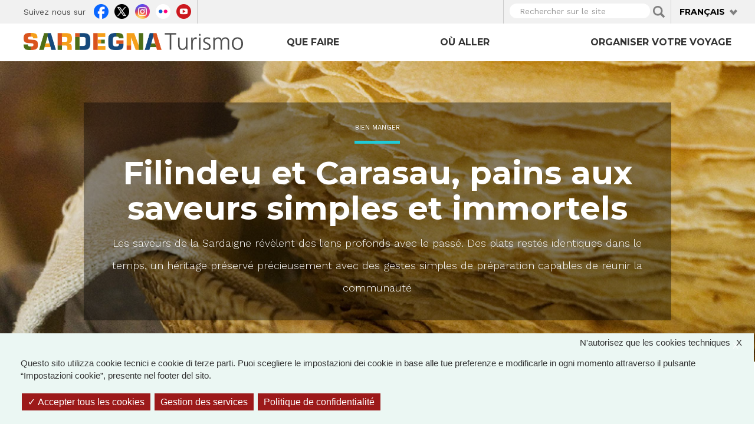

--- FILE ---
content_type: text/html; charset=utf-8
request_url: https://www.sardegnaturismo.it/fr/filindeu-et-carasau-pains-aux-saveurs-simples-et-immortels?language=it
body_size: 15495
content:
<!DOCTYPE html>
<html lang="fr" dir="ltr" prefix="content: http://purl.org/rss/1.0/modules/content/ dc: http://purl.org/dc/terms/ foaf: http://xmlns.com/foaf/0.1/ rdfs: http://www.w3.org/2000/01/rdf-schema# sioc: http://rdfs.org/sioc/ns# sioct: http://rdfs.org/sioc/types# skos: http://www.w3.org/2004/02/skos/core# xsd: http://www.w3.org/2001/XMLSchema# owl: http://www.w3.org/2002/07/owl# rdf: http://www.w3.org/1999/02/22-rdf-syntax-ns# rss: http://purl.org/rss/1.0/ site: https://www.sardegnaturismo.it/fr/ns?language=it# schema: http://schema.org/">

  <head>
    <link rel="profile" href="http://www.w3.org/1999/xhtml/vocab" />
    <meta charset="utf-8">
    <meta name="viewport" content="width=device-width, initial-scale=1.0">
    <meta name="google-site-verification" content="RhRpxQgxukzedLWVh-7_oZHfNvyK-4aVyTb6L_VALxI" />
    <meta http-equiv="Content-Type" content="text/html; charset=utf-8" />
<link rel="shortcut icon" href="https://www.sardegnaturismo.it/sites/all/themes/st_theme/favicon.ico" type="image/vnd.microsoft.icon" />
<meta name="description" content="Les saveurs de la Sardaigne révèlent des liens profonds avec le passé. Des plats restés identiques dans le temps, un héritage préservé précieusement avec des gestes simples de préparation capables de réunir la communauté" />
<meta name="keywords" content="vacanze, sardegna, mare, cultura, enogastronomia, folklore" />
<meta name="generator" content="Drupal 7 (http://drupal.org)" />
<link rel="image_src" href="https://www.sardegnaturismo.it/sites/default/files/3998976004_1bcb257704_b.jpg" />
<link rel="canonical" href="https://www.sardegnaturismo.it/fr/filindeu-et-carasau-pains-aux-saveurs-simples-et-immortels?language=it" />
<link rel="shortlink" href="https://www.sardegnaturismo.it/fr/node/15255?language=it" />
<meta property="og:site_name" content="SardegnaTurismo - Sito ufficiale del turismo della Regione Sardegna" />
<meta property="og:type" content="article" />
<meta property="og:title" content="Filindeu et Carasau, pains aux saveurs simples et immortels" />
<meta property="og:url" content="https://www.sardegnaturismo.it/fr/filindeu-et-carasau-pains-aux-saveurs-simples-et-immortels?language=it" />
<meta property="og:description" content="Les saveurs de la Sardaigne révèlent des liens profonds avec le passé. Des plats restés identiques dans le temps, un héritage préservé précieusement avec des gestes simples de préparation capables de réunir la communauté" />
<meta property="og:updated_time" content="2022-08-05T12:45:08+02:00" />
<meta property="og:image" content="https://www.sardegnaturismo.it/sites/default/files/3998976004_1bcb257704_b.jpg" />
<meta property="og:latitude" content="39" />
<meta property="og:longitude" content="9" />
<meta name="twitter:card" content="summary" />
<meta name="twitter:creator" content="@SardegnaTurismo" />
<meta property="og:region" content="Sardinia" />
<meta name="twitter:title" content="Filindeu et Carasau, pains aux saveurs simples et immortels" />
<meta name="twitter:url" content="https://www.sardegnaturismo.it/fr/filindeu-et-carasau-pains-aux-saveurs-simples-et-immortels?language=it" />
<meta name="twitter:description" content="Les saveurs de la Sardaigne révèlent des liens profonds avec le passé. Des plats restés identiques dans le temps, un héritage préservé précieusement avec des gestes simples de préparation capables de" />
<meta property="og:country_name" content="Italy" />
<meta name="twitter:image" content="https://www.sardegnaturismo.it/sites/default/files/3998976004_1bcb257704_b.jpg" />
<meta property="article:published_time" content="2015-11-26T12:43:12+01:00" />
<meta property="article:modified_time" content="2022-08-05T12:45:08+02:00" />
<meta itemprop="name" content="Filindeu et Carasau, pains aux saveurs simples et immortels" />
<meta itemprop="description" content="Les saveurs de la Sardaigne révèlent des liens profonds avec le passé. Des plats restés identiques dans le temps, un héritage préservé précieusement avec des gestes simples de préparation capables de réunir la communauté" />
<meta itemprop="image" content="https://www.sardegnaturismo.it/sites/default/files/3998976004_1bcb257704_b.jpg" />
    <title>Filindeu et Carasau, pains aux saveurs simples et immortels | SardegnaTurismo - Sito ufficiale del turismo della Regione Sardegna</title>
    <link href='https://fonts.googleapis.com/css?family=Montserrat:700' rel='stylesheet' type='text/css'>
    <link href='https://fonts.googleapis.com/css?family=Work+Sans:400,300,500,600' rel='stylesheet' type='text/css'>

    <link type="text/css" rel="stylesheet" href="https://www.sardegnaturismo.it/sites/default/files/css/css_lQaZfjVpwP_oGNqdtWCSpJT1EMqXdMiU84ekLLxQnc4.css" media="all" />
<link type="text/css" rel="stylesheet" href="https://www.sardegnaturismo.it/sites/default/files/css/css_wK_6OkTymLeGE8EAA_dnsRvCJEpFx6LktC0tHt1BluE.css" media="screen" />
<link type="text/css" rel="stylesheet" href="https://www.sardegnaturismo.it/sites/default/files/css/css_YmuMqUm--85MDg6GF8xFt60xnxOSYeKArfr5yk0-sVc.css" media="all" />
<link type="text/css" rel="stylesheet" href="https://www.sardegnaturismo.it/sites/default/files/css/css_fT7WJYhVsTOspagayr1QzEhF1kwMuXkMRNJvfmJif_Y.css" media="all" />
<link type="text/css" rel="stylesheet" href="https://cdn.jsdelivr.net/bootstrap/3.0.2/css/bootstrap.min.css" media="all" />
<link type="text/css" rel="stylesheet" href="https://cdn.jsdelivr.net/npm/@unicorn-fail/drupal-bootstrap-styles@0.0.2/dist/3.3.1/7.x-3.x/drupal-bootstrap.min.css" media="all" />
<link type="text/css" rel="stylesheet" href="https://www.sardegnaturismo.it/sites/default/files/css/css_zkUOIt1KWgIJZfBMNeFzTnvziMdcMwI1snvrss3lkAg.css" media="all" />
    <!-- HTML5 element support for IE6-8 -->
    <!--[if lt IE 9]>
        <script src="//html5shiv.googlecode.com/svn/trunk/html5.js"></script>
        <![endif]-->
    <script type="text/javascript">
      var base_url = '';
      var use_wai = '1';
      var hide_services = false;
    </script>
    <script src="//code.jquery.com/jquery-1.12.4.js"></script>
<script>window.jQuery || document.write("<script src='/sites/all/modules/contrib/jquery_update/replace/jquery/1.12/jquery.js'>\x3C/script>")</script>
<script src="https://www.sardegnaturismo.it/sites/default/files/js/js_GOikDsJOX04Aww72M-XK1hkq4qiL_1XgGsRdkL0XlDo.js"></script>
<script src="https://www.sardegnaturismo.it/sites/default/files/js/js_rNaoLrbKBq2PZ4Nm_xZpFQgoFh4sBHUj7EacW7b0Auw.js"></script>
<script src="https://cdn.jsdelivr.net/bootstrap/3.0.2/js/bootstrap.min.js"></script>
<script src="https://www.sardegnaturismo.it/sites/default/files/js/js_4GmC5yQmOfvdOrfve-LhZKxPEz5oIu3f3PtjCnBBkwo.js"></script>
<script src="https://www.sardegnaturismo.it/sites/default/files/js/js_DwjZBKUyymdT7vVYV_kPdnWVAOBP1Sx27qnRbVEUJ0I.js"></script>
<script src="https://www.sardegnaturismo.it/sites/default/files/js/js_Pwa0ltQst-mablL39Lmw8OoDKGzDx7fGzQR1DNjnszk.js"></script>
<script src="https://www.sardegnaturismo.it/sites/default/files/js/js_OLgr-593LYCzF1vZ05PpqLNjLgPEsdxeuLPiASPOib8.js"></script>
<script>jQuery.extend(Drupal.settings, {"basePath":"\/","pathPrefix":"fr\/","setHasJsCookie":0,"ajaxPageState":{"theme":"st_theme","theme_token":"lGSqB0fiQLmAkhk86SCrxlNp0Nvnu-UeeTofIBaOcEk","jquery_version":"1.12","jquery_version_token":"mNAn7PHbCWKrkdxNVgOnTb4pcgPPahJYDYNx6x0n8ms","js":{"sites\/all\/libraries\/owl-carousel\/owl.carousel.min.js":1,"sites\/all\/modules\/contrib\/menu_minipanels\/js\/menu_minipanels.js":1,"sites\/all\/libraries\/qtip\/jquery.qtip-1.0.0-rc3.min.js":1,"sites\/all\/modules\/contrib\/owlcarousel\/includes\/js\/owlcarousel.settings.js":1,"sites\/all\/themes\/bootstrap\/js\/bootstrap.js":1,"\/\/code.jquery.com\/jquery-1.12.4.js":1,"0":1,"misc\/jquery-extend-3.4.0.js":1,"misc\/jquery-html-prefilter-3.5.0-backport.js":1,"misc\/jquery.once.js":1,"misc\/drupal.js":1,"sites\/all\/modules\/contrib\/jquery_update\/js\/jquery_browser.js":1,"sites\/all\/modules\/contrib\/jquery_update\/replace\/ui\/external\/jquery.cookie.js":1,"sites\/all\/modules\/contrib\/jquery_update\/replace\/jquery.form\/4\/jquery.form.js":1,"misc\/form-single-submit.js":1,"misc\/ajax.js":1,"sites\/all\/modules\/contrib\/jquery_update\/js\/jquery_update.js":1,"https:\/\/cdn.jsdelivr.net\/bootstrap\/3.0.2\/js\/bootstrap.min.js":1,"sites\/all\/modules\/contrib\/entityreference\/js\/entityreference.js":1,"sites\/all\/modules\/developer\/st_instagram\/js\/instagram.js":1,"public:\/\/languages\/fr_ZXmcULgkxqS94Dz8oYsFESUz1WgsIJWul--U4A9EIP4.js":1,"sites\/all\/libraries\/colorbox\/jquery.colorbox-min.js":1,"sites\/all\/modules\/contrib\/colorbox\/js\/colorbox.js":1,"sites\/all\/modules\/contrib\/views\/js\/base.js":1,"sites\/all\/themes\/bootstrap\/js\/misc\/_progress.js":1,"sites\/all\/modules\/contrib\/views_load_more\/views_load_more.js":1,"sites\/all\/modules\/contrib\/views\/js\/ajax_view.js":1,"sites\/all\/modules\/contrib\/menu_minipanels\/js\/menu_minipanels.callbacks.js":1,"sites\/all\/modules\/contrib\/field_group\/field_group.js":1,"sites\/all\/themes\/st_theme\/js\/st_tarteaucitron.init.js":1,"sites\/all\/themes\/st_theme\/tarteaucitron\/tarteaucitron.js":1,"sites\/all\/themes\/st_theme\/tarteaucitron\/tarteaucitron.services.js":1,"sites\/all\/themes\/st_theme\/tarteaucitron\/lang\/tarteaucitron.fr.js":1,"sites\/all\/themes\/st_theme\/js\/st_tarteaucitron.config.js":1,"sites\/all\/themes\/st_theme\/js\/st_tarteaucitron.services.js":1,"sites\/all\/themes\/st_theme\/js\/openlayers_fix_bug.js":1,"sites\/all\/themes\/st_theme\/js\/uniform.js":1,"sites\/all\/themes\/st_theme\/js\/dynamics.js":1,"sites\/all\/themes\/st_theme\/js\/openlayers_behavior_popup.js":1,"sites\/all\/themes\/st_theme\/js\/collapsible_facets.js":1,"sites\/all\/themes\/st_theme\/js\/top-bar-affix.js":1,"sites\/all\/themes\/st_theme\/js\/dove-dormire.js":1,"sites\/all\/themes\/st_theme\/js\/attrattori.js":1,"sites\/all\/themes\/st_theme\/js\/megamenu.js":1,"sites\/all\/themes\/bootstrap\/js\/modules\/views\/js\/ajax_view.js":1,"sites\/all\/themes\/bootstrap\/js\/misc\/ajax.js":1},"css":{"modules\/system\/system.base.css":1,"sites\/all\/libraries\/owl-carousel\/owl.carousel.css":1,"sites\/all\/libraries\/owl-carousel\/owl.theme.css":1,"sites\/all\/libraries\/owl-carousel\/owl.transitions.css":1,"modules\/field\/theme\/field.css":1,"modules\/node\/node.css":1,"sites\/all\/modules\/contrib\/views\/css\/views.css":1,"sites\/all\/modules\/contrib\/ckeditor\/css\/ckeditor.css":1,"sites\/all\/modules\/contrib\/ctools\/css\/ctools.css":1,"sites\/all\/modules\/contrib\/panels\/css\/panels.css":1,"sites\/all\/modules\/contrib\/content_type_extras\/css\/content_type_extras.css":1,"modules\/locale\/locale.css":1,"sites\/all\/modules\/contrib\/panels\/plugins\/layouts\/onecol\/onecol.css":1,"sites\/all\/modules\/contrib\/menu_minipanels\/css\/menu_minipanels.css":1,"sites\/all\/modules\/contrib\/field_collection\/field_collection.theme.css":1,"sites\/all\/modules\/contrib\/hierarchical_select\/hierarchical_select.css":1,"https:\/\/cdn.jsdelivr.net\/bootstrap\/3.0.2\/css\/bootstrap.min.css":1,"https:\/\/cdn.jsdelivr.net\/npm\/@unicorn-fail\/drupal-bootstrap-styles@0.0.2\/dist\/3.3.1\/7.x-3.x\/drupal-bootstrap.min.css":1,"sites\/all\/themes\/st_theme\/css\/bootstrap-overrides.css":1,"sites\/all\/themes\/st_theme\/css\/drupal-overrides.css":1,"sites\/all\/themes\/st_theme\/css\/global.css":1,"sites\/all\/themes\/st_theme\/css\/home.css":1,"sites\/all\/themes\/st_theme\/css\/nodes.css":1,"sites\/all\/themes\/st_theme\/css\/first-level-pages.css":1,"sites\/all\/themes\/st_theme\/css\/second-level-pages.css":1,"sites\/all\/themes\/st_theme\/css\/strutture.css":1,"sites\/all\/themes\/st_theme\/css\/esplora.css":1,"sites\/all\/themes\/st_theme\/css\/ricerca.css":1,"sites\/all\/themes\/st_theme\/css\/small.css":1,"sites\/all\/themes\/st_theme\/css\/medium.css":1,"sites\/all\/themes\/st_theme\/css\/large.css":1,"sites\/all\/themes\/st_theme\/css\/small-only.css":1,"sites\/all\/themes\/st_theme\/css\/x-small.css":1,"sites\/all\/themes\/st_theme\/css\/javascript-disabled.css":1,"sites\/all\/themes\/st_theme\/colorbox\/minimal\/colorbox.css":1,"sites\/all\/themes\/st_theme\/css\/instagram.css":1,"sites\/all\/themes\/st_theme\/tarteaucitron\/css\/tarteaucitron.css":1,"sites\/all\/themes\/st_theme\/css\/uniform.css":1}},"colorbox":{"transition":"elastic","speed":"350","opacity":"0.85","slideshow":false,"slideshowAuto":true,"slideshowSpeed":"2500","slideshowStart":"start slideshow","slideshowStop":"stop slideshow","current":"{current} of {total}","previous":"\u00ab Prev","next":"Next \u00bb","close":"x","overlayClose":true,"returnFocus":true,"maxWidth":"98%","maxHeight":"80%","initialWidth":"300","initialHeight":"250","fixed":true,"scrolling":true,"mobiledetect":true,"mobiledevicewidth":"230px","file_public_path":"\/sites\/default\/files","specificPagesDefaultValue":"admin*\nimagebrowser*\nimg_assist*\nimce*\nnode\/add\/*\nnode\/*\/edit\nprint\/*\nprintpdf\/*\nsystem\/ajax\nsystem\/ajax\/*"},"urlIsAjaxTrusted":{"\/fr\/ricerca?language=it":true,"\/fr\/views\/ajax?language=it":true},"facetapi":{"view_args":{"banner_megamenu:block":[],"itinerari_primo_livello:page":["naturalistici","scenaridafilm.html","naturalistici","scenaridafilm.html"],"termini_tassonomia_megamenu:block":[],"banner_megamenu:block_1":[],"destinazioni_megamenu:block":[],"banner_megamenu:block_2":[],"termini_tassonomia_megamenu:block_2":[],"termini_tassonomia_megamenu:block_3":[],"termini_tassonomia_megamenu:block_4":[],"jumbotron_top_contenuti:block":["15255","15255","15255","15255","15255","15255"],"protagonisti_di_quest_articolo:block":["15255","15255","15255","15255","15255"],"potrebbero_piacerti_anche:block":["15255","15255","15255","15255"],"banner_megamenu:block-1":[],"banner_megamenu:block_1-1":[]},"exposed_input":{"banner_megamenu:block":[],"itinerari_primo_livello:page":{"field_cosa_fare_tid":[],"field_desiderio_motivazioni_tid":[]},"termini_tassonomia_megamenu:block":[],"banner_megamenu:block_1":[],"destinazioni_megamenu:block":[],"banner_megamenu:block_2":[],"termini_tassonomia_megamenu:block_2":[],"termini_tassonomia_megamenu:block_3":[],"termini_tassonomia_megamenu:block_4":[],"jumbotron_top_contenuti:block":[],"protagonisti_di_quest_articolo:block":[],"potrebbero_piacerti_anche:block":[],"banner_megamenu:block-1":[],"banner_megamenu:block_1-1":[]},"view_path":{"banner_megamenu:block":null,"itinerari_primo_livello:page":"itinerari","termini_tassonomia_megamenu:block":null,"banner_megamenu:block_1":null,"destinazioni_megamenu:block":null,"banner_megamenu:block_2":null,"termini_tassonomia_megamenu:block_2":null,"termini_tassonomia_megamenu:block_3":null,"termini_tassonomia_megamenu:block_4":null,"jumbotron_top_contenuti:block":null,"protagonisti_di_quest_articolo:block":null,"potrebbero_piacerti_anche:block":null,"banner_megamenu:block-1":null,"banner_megamenu:block_1-1":null},"view_dom_id":{"banner_megamenu:block":"e41819f4f2d68bab9fa5139112ec66bb","itinerari_primo_livello:page":"b6da3f7c1d28c9a43f3b8e82854842c7","termini_tassonomia_megamenu:block":"09df96520b37e4a08c193c397e516373","banner_megamenu:block_1":"52721a022b15cf8e98bb464fac7e4e48","destinazioni_megamenu:block":"65e5f31839075e4519c9aa3d96969adf","banner_megamenu:block_2":"cb0c4f05b720505b145953e57fe4643b","termini_tassonomia_megamenu:block_2":"ee5a9c838cc4e869a186fcd4c025fcbd","termini_tassonomia_megamenu:block_3":"fa568df9201a9e89521178db233eef7c","termini_tassonomia_megamenu:block_4":"d95ecca44b11bc54957fd4b889e3def1","jumbotron_top_contenuti:block":"60caaa93c8c79bcf14f8695b7cdac699","protagonisti_di_quest_articolo:block":"b4dc3b6c5c2cb7526a098eb1d9db6573","potrebbero_piacerti_anche:block":"04ed95897953e9e57b7b3060d6abc8f4","banner_megamenu:block-1":"0a4080d5a81e286f408a89d825881ea1","banner_megamenu:block_1-1":"0b712fb2258575fea430409f276fb081"}},"better_exposed_filters":{"views":{"banner_megamenu":{"displays":{"block":{"filters":[]},"block_1":{"filters":[]},"block_2":{"filters":[]}}},"termini_tassonomia_megamenu":{"displays":{"block":{"filters":[]},"block_2":{"filters":[]},"block_3":{"filters":[]},"block_4":{"filters":[]}}},"destinazioni_megamenu":{"displays":{"block":{"filters":[]}}},"jumbotron_top_contenuti":{"displays":{"block":{"filters":[]}}},"protagonisti_di_quest_articolo":{"displays":{"block":{"filters":[]}}},"potrebbero_piacerti_anche":{"displays":{"block":{"filters":[]}}}}},"owlcarousel":{"owl-carousel-block191":{"settings":{"items":3,"itemsDesktop":["1190",2],"itemsDesktopSmall":["992",1],"itemsTablet":["768",1],"itemsTabletSmall":["768",1],"itemsMobile":["768",1],"singleItem":false,"itemsScaleUp":false,"slideSpeed":200,"paginationSpeed":800,"rewindSpeed":1000,"autoPlay":"5000000000","stopOnHover":true,"navigation":true,"navigationText":["prev","next"],"rewindNav":true,"scrollPerPage":true,"pagination":true,"paginationNumbers":false,"responsive":true,"responsiveRefreshRate":200,"baseClass":"owl-carousel","theme":"owl-theme","lazyLoad":false,"lazyFollow":true,"lazyEffect":"fadeIn","autoHeight":false,"jsonPath":false,"jsonSuccess":false,"dragBeforeAnimFinish":true,"mouseDrag":true,"touchDrag":true,"addClassActive":false,"transitionStyle":"fade"},"views":{"ajax_pagination":0}}},"views":{"ajax_path":"\/fr\/views\/ajax?language=it","ajaxViews":{"views_dom_id:b4dc3b6c5c2cb7526a098eb1d9db6573":{"view_name":"protagonisti_di_quest_articolo","view_display_id":"block","view_args":"15255","view_path":"node\/15255","view_base_path":null,"view_dom_id":"b4dc3b6c5c2cb7526a098eb1d9db6573","pager_element":0},"views_dom_id:04ed95897953e9e57b7b3060d6abc8f4":{"view_name":"potrebbero_piacerti_anche","view_display_id":"block","view_args":"15255","view_path":"node\/15255","view_base_path":null,"view_dom_id":"04ed95897953e9e57b7b3060d6abc8f4","pager_element":0}}},"menuMinipanels":{"panels":{"panel_1268":{"position":{"target":"custom","target_custom":"#navbar .navbar-nav:after","type":"absolute","container":"#navbar .navbar-nav","corner":{"target":"bottomLeft","tooltip":"bottomLeft"}},"show":{"delay":0,"when":{"event":"mouseenter"},"effect":{"type":"fade","length":50}},"hide":{"delay":100,"effect":{"type":"fade","length":50}},"style":{"name":"light","width":{"min":0,"max":1200},"border":{"width":0,"color":"#ffffff","radius":0}},"mlid":1268},"panel_1267":{"position":{"target":"custom","target_custom":"#navbar .navbar-nav","type":"absolute","container":"#navbar .navbar-nav","corner":{"target":"bottomLeft","tooltip":"topLeft"}},"show":{"delay":0,"when":{"event":"mouseover"},"effect":{"type":"fade","length":50}},"hide":{"delay":100,"effect":{"type":"fade","length":50}},"style":{"name":"light","width":{"min":0,"max":960},"border":{"width":0,"color":"#ffffff","radius":0}},"mlid":1267},"panel_1270":{"position":{"target":"custom","target_custom":"#navbar .navbar-nav","type":"absolute","container":"#navbar .navbar-nav","corner":{"target":"bottomLeft","tooltip":"topLeft"}},"show":{"delay":10,"when":{"event":"mouseover"},"effect":{"type":"fade","length":50}},"hide":{"delay":50,"effect":{"type":"fade","length":50}},"style":{"name":"light","width":{"min":600,"max":1000},"border":{"width":0,"color":"#ffffff","radius":0}},"mlid":1270}}},"field_group":{"fieldset":"full"},"bootstrap":{"anchorsFix":1,"anchorsSmoothScrolling":1,"formHasError":1,"popoverEnabled":1,"popoverOptions":{"animation":1,"html":0,"placement":"right","selector":"","trigger":"click","triggerAutoclose":1,"title":"","content":"","delay":0,"container":"body"},"tooltipEnabled":1,"tooltipOptions":{"animation":1,"html":0,"placement":"auto left","selector":"","trigger":"focus hover","delay":0,"container":"body"}}});</script>
  </head>

  <body class="html not-front not-logged-in no-sidebars page-node page-node- page-node-15255 node-type-ispiratore i18n-fr" >
        <div id="skip-link">
      <a href="#main-content" class="element-invisible element-focusable">Aller au contenu principal</a>
    </div>
        
<div id="page-head">
    <div id="page-top" class="top-fixed">
        <header role="banner" class="container">
            <div class="row">
                <div class="col-sm-5 col-md-4 hidden-xs">
                    <div class="row">
                          <div class="region region-header-left">
    <div id="block-menu-menu-link-social" class="block block-menu col-sm-12">

    <h2 class="block-title">Suivez nous sur</h2>
  
    
  
  <div class="content">
    <ul class="menu nav"><li class="first leaf facebook"><a href="https://www.facebook.com/pages/Visit-Sardinia/287741784610939" title="">Facebook</a></li>
<li class="leaf twitter"><a href="https://twitter.com/SardegnaTurismo" title="">Twitter</a></li>
<li class="leaf instagram"><a href="https://www.instagram.com/visit.sardinia/" title="">Instagram</a></li>
<li class="leaf flickr"><a href="http://www.flickr.com/photos/75094637@N06/sets/" title="">Flickr</a></li>
<li class="last leaf youtube"><a href="http://www.youtube.com/user/visitsardiniatourism" title="">Youtube</a></li>
</ul>  </div>
</div>
  </div>
                    </div>
                </div>
                <div class="col-sm-2 col-md-offset-2 hidden-xs">
                                    </div>
                <div class="col-md-4 col-sm-5">
                    <div class="row">
                          <div class="region region-header-right">
    <div id="block-views-d608c212b90c2c0b8a6e2c6784517769" class="block block-views col-xs-9 col-sm-9">

    
    
  
  <div class="content">
    <form action="/fr/ricerca?language=it" method="get" id="views-exposed-form-vista-di-ricerca-page-ricerca" accept-charset="UTF-8"><div><div class="views-exposed-form">
  <div class="views-exposed-widgets clearfix">
          <div id="edit-search-api-views-fulltext-wrapper" class="views-exposed-widget views-widget-filter-search_api_views_fulltext">
                        <div class="views-widget">
          <div class="form-item form-item-search-api-views-fulltext form-type-textfield form-group"><input placeholder="Rechercher sur le site" class="form-control form-text" type="text" id="edit-search-api-views-fulltext" name="search_api_views_fulltext" value="" size="30" maxlength="128" /> <label class="control-label element-invisible" for="edit-search-api-views-fulltext">Rechercher sur le site</label>
</div>        </div>
              </div>
                    <div class="views-exposed-widget views-submit-button">
      <button type="submit" id="edit-submit-vista-di-ricerca" name="" value="Applica" class="btn btn-default form-submit">Applica</button>
    </div>
      </div>
</div>
</div></form>  </div>
</div>
<div id="block-locale-language-content" class="block block-locale col-xs-3 col-sm-3 clearfix">
    <div class="dropdown">
        <a data-close-others="false" data-delay="1000" data-hover="dropdown" data-toggle="dropdown" class="dropdown-toggle" href="#">
            <span class="caret"></span>
            Français 

        </a>

        <ul class="dropdown-menu language-switcher-locale-url"><li class="it first"><a href="/it/filindeu-e-carasau-sapori-semplici-e-immortali?language=it" class="language-link" xml:lang="it">Italiano</a></li>
<li class="en-gb"><a href="/en/filindeu-and-carasau-breads-simple-eternal-flavours?language=it" class="language-link" xml:lang="en-gb">English</a></li>
<li class="fr active"><a href="/fr/filindeu-et-carasau-pains-aux-saveurs-simples-et-immortels?language=it" class="language-link active" xml:lang="fr">Français</a></li>
<li class="de"><a href="/de/filindeu-und-carasau-schlichtes-und-unsterbliches-brot?language=it" class="language-link" xml:lang="de">Deutsch</a></li>
<li class="es"><a href="/es/filindeu-y-carasau-sabores-simples-y-de-toda-la-vida?language=it" class="language-link" xml:lang="es">Español</a></li>
<li class="ru"><a href="/ru/filindeu-i-karasau-hleb-s-prostym-i-bessmertnym-vkusom?language=it" class="language-link" xml:lang="ru">Русский</a></li>
<li class="zh-hans last"><a href="/zh/filindeuhe-carasaujian-dan-er-yong-yuan-mei-wei-de-mian-bing?language=it" class="language-link" xml:lang="zh-hans">简体中文</a></li>
</ul>    </div>
</div>  </div>
                    </div>
                </div>
            </div>
        </header> <!-- /#page-header -->
    </div> 

    <header id="navbar" role="banner" class="navbar navbar-default affix-top">
        <div class="container">
            <div class="row">
                <div class="col-sm-4">
                    <div class="navbar-header">

                                                  <a class="logo navbar-btn pull-left" href="/fr?language=it" title="Accueil">
                              <img src="https://www.sardegnaturismo.it/sites/all/themes/st_theme/logo.png" alt="Accueil" title="Accueil" />
                          </a>
                        

                        <button type="button" class="navbar-toggle" data-toggle="collapse" data-target=".navbar-collapse">
                            <span class="sr-only">Toggle navigation</span>
                            <span class="icon-bar"></span>
                            <span class="icon-bar"></span>
                            <span class="icon-bar"></span>
                        </button>

                    </div>
                </div>

                                  <div class="col-sm-8">
                      <div class="navbar-collapse collapse">
                          <nav role="navigation">
                                                              <ul class="menu nav navbar-nav"><li class="first expanded cosa-fare"><a href="/fr/activites?language=it" title="" class="menu-minipanel menu-minipanel-1268">Que faire</a><ul class="menu nav"><li class="first leaf calendario-eventi"><a href="/fr/evenements?language=it" title="">Calendrier des Événements</a></li>
<li class="last leaf itinerari"><a href="/fr/itineraries?language=it" title="">Itinéraires</a></li>
</ul></li>
<li class="leaf dove-andare"><a href="/fr/lieux?language=it" title="" class="menu-minipanel menu-minipanel-1267">Où aller</a></li>
<li class="last leaf organizza-il-tuo-viaggio"><a href="/fr/organise?language=it" title="" class="menu-minipanel menu-minipanel-1270">Organiser votre voyage</a></li>
</ul>                                                                                                                            <div class="region region-navigation">
    <div id="block-panels-mini-menu-cosa-fare" class="block block-panels-mini">

    
    
  
  <div class="content">
    <div class="st-bootstrap-threecol" id="mini-panel-menu_cosa_fare">


          <div class="row">
          <div class="group-grey col-sm-9">
              <row>
                  <div class="col first">
                                        </div>
                  <div class="col second">
                      <div class="panel-pane pane-block pane-views-008d855945034da72b05b72f90a7de44 col-sm-8 pane-views"  >
  
      
  
  <div class="pane-content">
    <div class="view view-termini-tassonomia-megamenu view-id-termini_tassonomia_megamenu view-display-id-block view-dom-id-9ee4b615d235d8e0827da333a6b7ece1">
        
  
  
      <div class="view-content">
      <div class="item-list">    <ul>          <li class="views-row views-row-1 views-row-odd views-row-first">  
  <div class="views-field views-field-name-i18n">        <span class="field-content"><a href="/fr/cosa-fare/noi-camminiamo-sardegna">NOUS MARCHONS EN SARDAIGNE</a></span>  </div></li>
          <li class="views-row views-row-2 views-row-even">  
  <div class="views-field views-field-name-i18n">        <span class="field-content"><a href="/fr/activites/vivre-mer">Vivre la mer</a></span>  </div></li>
          <li class="views-row views-row-3 views-row-odd">  
  <div class="views-field views-field-name-i18n">        <span class="field-content"><a href="/fr/activites/activites-en-plein-air">Active</a></span>  </div></li>
          <li class="views-row views-row-4 views-row-even">  
  <div class="views-field views-field-name-i18n">        <span class="field-content"><a href="/fr/activites/trouver-bien-etre">Nature et bien-être</a></span>  </div></li>
          <li class="views-row views-row-5 views-row-odd">  
  <div class="views-field views-field-name-i18n">        <span class="field-content"><a href="/fr/activites/decouvrir-culture">Découvrir la culture</a></span>  </div></li>
          <li class="views-row views-row-6 views-row-even">  
  <div class="views-field views-field-name-i18n">        <span class="field-content"><a href="/fr/activites/bien-manger">Bien manger</a></span>  </div></li>
          <li class="views-row views-row-7 views-row-odd">  
  <div class="views-field views-field-name-i18n">        <span class="field-content"><a href="/fr/activites/participer-des-evenements-culturels">Événements à ne pas manquer</a></span>  </div></li>
          <li class="views-row views-row-8 views-row-even views-row-last">  
  <div class="views-field views-field-name-i18n">        <span class="field-content"><a href="/fr/attivita/unisola-da-esplorare">Une île à découvrir</a></span>  </div></li>
      </ul></div>    </div>
  
  
  
  
  
  
</div>  </div>

  
  </div>
                  </div>
              </row>

          </div>
                      <div class="col-sm-3 col">
                <div class="third">
                    <div class="panel-pane pane-block pane-menu-block-1 pane-menu-block"  >
  
        <h2 class="pane-title">
      Que faire    </h2>
    
  
  <div class="pane-content">
    <div class="menu-block-wrapper menu-block-1 menu-name-main-menu parent-mlid-1268 menu-level-1">
  <ul class="menu nav"><li class="first leaf menu-mlid-1724 calendario-eventi"><a href="/fr/evenements?language=it" title="">Calendrier des Événements</a></li>
<li class="last leaf menu-mlid-1859 itinerari"><a href="/fr/itineraries?language=it" title="">Itinéraires</a></li>
</ul></div>
  </div>

  
  </div>
                </div>
            </div>
                  

    </div>
</div>
  </div>
</div>
<div id="block-panels-mini-menu-dove-andare" class="block block-panels-mini">

    
    
  
  <div class="content">
    <div class="st-bootstrap-threecol" id="mini-panel-menu_dove_andare">


          <div class="row">
          <div class="group-grey col-sm-9">
              <row>
                  <div class="col first">
                                        </div>
                  <div class="col second">
                      <div class="panel-pane pane-block pane-views-destinazioni-megamenu-block col-sm-8 pane-views"  >
  
      
  
  <div class="pane-content">
    <div class="view view-destinazioni-megamenu view-id-destinazioni_megamenu view-display-id-block view-dom-id-eb0e171a1867bf91a311b95f9de80497">
        
  
  
      <div class="view-content">
      <div class="item-list">    <ul>          <li class="views-row views-row-1 views-row-odd views-row-first">  
  <div class="views-field views-field-title-field">        <div class="field-content"><a href="/fr/lieux/centre?language=ru">Centre</a></div>  </div></li>
          <li class="views-row views-row-2 views-row-even">  
  <div class="views-field views-field-title-field">        <div class="field-content"><a href="/fr/lieux/est?language=ru">Est</a></div>  </div></li>
          <li class="views-row views-row-3 views-row-odd">  
  <div class="views-field views-field-title-field">        <div class="field-content"><a href="/fr/lieux/nord-est?language=ru">Nord-est</a></div>  </div></li>
          <li class="views-row views-row-4 views-row-even">  
  <div class="views-field views-field-title-field">        <div class="field-content"><a href="/fr/lieux/nord-ouest?language=ru">Nord-ouest</a></div>  </div></li>
          <li class="views-row views-row-5 views-row-odd">  
  <div class="views-field views-field-title-field">        <div class="field-content"><a href="/fr/lieux/ouest?language=ru">Ouest</a></div>  </div></li>
          <li class="views-row views-row-6 views-row-even views-row-last">  
  <div class="views-field views-field-title-field">        <div class="field-content"><a href="/fr/lieux/sud?language=ru">Sud</a></div>  </div></li>
      </ul></div>    </div>
  
  
  
  
  
  
</div>  </div>

  
  </div>
                  </div>
              </row>

          </div>
                      <div class="col-sm-3 col">
                <div class="third">
                    <div class="panel-pane pane-block pane-menu-block-4 pane-menu-block"  >
  
        <h2 class="pane-title">
      Où aller    </h2>
    
  
  <div class="pane-content">
      </div>

  
  </div>
                </div>
            </div>
                  

    </div>
</div>
  </div>
</div>
<div id="block-panels-mini-menu-sardegna-da-conoscere" class="block block-panels-mini">

    
    
  
  <div class="content">
    <div class="panel-display panel-1col clearfix" id="mini-panel-menu_sardegna_da_conoscere">
  <div class="panel-panel panel-col">
    <div><div class="panel-pane pane-block pane-views-0ae28bb11356f9b9d78c5c1836df0916 col-sm-6 pane-views"  >
  
      
  
  <div class="pane-content">
    <div class="view view-termini-tassonomia-megamenu view-id-termini_tassonomia_megamenu view-display-id-block_2 view-dom-id-ee5a9c838cc4e869a186fcd4c025fcbd">
        
  
  
      <div class="view-content">
      <div class="item-list">    <ul>          <li class="views-row views-row-1 views-row-odd views-row-first">  
  <div class="views-field views-field-name-i18n">        <span class="field-content"><a href="/fr/apprendre/saut-dans-passe?language=zh-hans">Un saut dans le passé</a></span>  </div></li>
          <li class="views-row views-row-2 views-row-even">  
  <div class="views-field views-field-name-i18n">        <span class="field-content"><a href="/fr/apprendre/tradition?language=zh-hans">Tradition</a></span>  </div></li>
          <li class="views-row views-row-3 views-row-odd">  
  <div class="views-field views-field-name-i18n">        <span class="field-content"><a href="/fr/apprendre/langue?language=zh-hans">La langue</a></span>  </div></li>
          <li class="views-row views-row-4 views-row-even">  
  <div class="views-field views-field-name-i18n">        <span class="field-content"><a href="/fr/apprendre/artisanat?language=zh-hans">Artisanat</a></span>  </div></li>
          <li class="views-row views-row-5 views-row-odd">  
  <div class="views-field views-field-name-i18n">        <span class="field-content"><a href="/fr/apprendre/musique?language=zh-hans">Musique</a></span>  </div></li>
          <li class="views-row views-row-6 views-row-even">  
  <div class="views-field views-field-name-i18n">        <span class="field-content"><a href="/fr/apprendre/nature?language=zh-hans">Nature</a></span>  </div></li>
          <li class="views-row views-row-7 views-row-odd">  
  <div class="views-field views-field-name-i18n">        <span class="field-content"><a href="/fr/apprendre/tradition-culinaire?language=zh-hans">Tradition culinaire</a></span>  </div></li>
          <li class="views-row views-row-8 views-row-even views-row-last">  
  <div class="views-field views-field-name-i18n">        <span class="field-content"><a href="/fr/apprendre/architecture?language=zh-hans">Architecture</a></span>  </div></li>
      </ul></div>    </div>
  
  
  
  
  
  
</div>  </div>

  
  </div>
</div>
  </div>
</div>
  </div>
</div>
<div id="block-panels-mini-menu-organizza-viaggio" class="block block-panels-mini">

    
    
  
  <div class="content">
    <div class="st-bootstrap-threecol" id="mini-panel-menu_organizza_viaggio">


          <div class="row">
          <div class="group-grey col-sm-9">
              <row>
                  <div class="col first">
                      <div class="panel-pane pane-block pane-views-a8c4ee0876600926d40126dec03e06cf col-sm-6 pane-views"  >
  
      
  
  <div class="pane-content">
    <div class="view view-termini-tassonomia-megamenu view-id-termini_tassonomia_megamenu view-display-id-block_3 view-dom-id-53fc410d2d6c783b160f2b8474af4d05">
        
  
  
      <div class="view-content">
      <div class="item-list">    <ul>          <li class="views-row views-row-1 views-row-odd views-row-first">  
  <div class="views-field views-field-name-i18n">        <span class="field-content"><a href="/fr/organise/comment-arriver-en-sardaigne?language=zh-hans">Comment arriver en Sardaigne</a></span>  </div></li>
          <li class="views-row views-row-2 views-row-even">  
  <div class="views-field views-field-name-i18n">        <span class="field-content"><a href="/fr/organise/comment-deplacer-en-sardaigne?language=zh-hans">Comment se déplacer en Sardaigne</a></span>  </div></li>
          <li class="views-row views-row-3 views-row-odd">  
  <div class="views-field views-field-name-i18n">        <span class="field-content"><a href="/fr/organise/sejour-en-toute-securite?language=zh-hans">Séjour en toute sécurité</a></span>  </div></li>
          <li class="views-row views-row-4 views-row-even views-row-last">  
  <div class="views-field views-field-name-i18n">        <span class="field-content"><a href="/fr/organise/assistance-sanitaire?language=zh-hans">Assistance sanitaire</a></span>  </div></li>
      </ul></div>    </div>
  
  
  
  
  
  
</div>  </div>

  
  </div>
                  </div>
                  <div class="col second">
                      <div class="panel-pane pane-block pane-views-c5887912b9fd4714283a4660c299af6a col-sm-6 pane-views"  >
  
      
  
  <div class="pane-content">
    <div class="view view-termini-tassonomia-megamenu view-id-termini_tassonomia_megamenu view-display-id-block_4 view-dom-id-d95ecca44b11bc54957fd4b889e3def1">
        
  
  
      <div class="view-content">
      <div class="item-list">    <ul>          <li class="views-row views-row-1 views-row-odd views-row-first">  
  <div class="views-field views-field-name-i18n">        <span class="field-content"><a href="/fr/organise/climat-de-sardaigne?language=en-gb">Le climat de la Sardaigne</a></span>  </div></li>
          <li class="views-row views-row-2 views-row-even">  
  <div class="views-field views-field-name-i18n">        <span class="field-content"><a href="/fr/organise/voyageurs-mobilite-reduite?language=en-gb">Voyageurs à mobilité réduite</a></span>  </div></li>
          <li class="views-row views-row-3 views-row-odd views-row-last">  
  <div class="views-field views-field-name-i18n">        <span class="field-content"><a href="/fr/organise/conseils-pratiques?language=en-gb">Conseils pratiques</a></span>  </div></li>
      </ul></div>    </div>
  
  
  
  
  
  
</div>  </div>

  
  </div>
                  </div>
              </row>

          </div>
                      <div class="col-sm-3 col">
                <div class="third">
                    <div class="panel-pane pane-block pane-menu-block-2 pane-menu-block"  >
  
      
  
  <div class="pane-content">
      </div>

  
  </div>
                </div>
            </div>
                  

    </div>
</div>
  </div>
</div>
  </div>
                                                        </nav>

                      </div>
                  </div>
                            </div>
        </div>
    </header>
</div>


<div class="container">
                          </div>

  <div id="page-highlighted" class="highlighted">
      <div class=" jumbotron row">
                                <h1 class="page-header">Filindeu et Carasau, pains aux saveurs simples et immortels</h1>
                                <div class="region region-highlighted">
    <div id="block-views-jumbotron-top-contenuti-block" class="block block-views">

    
    
  
  <div class="content">
    <div class="view view-jumbotron-top-contenuti view-id-jumbotron_top_contenuti view-display-id-block content-top-container view-dom-id-60caaa93c8c79bcf14f8695b7cdac699">
        
  
  
      <div class="view-content">
        <div class="views-row views-row-1 views-row-odd views-row-first views-row-last">
        <div class="views-field views-field-field-immagine-top"><div class="field-content"><img typeof="foaf:Image" class="img-responsive" src="https://www.sardegnaturismo.it/sites/default/files/styles/top_pagina/public/3998976004_1bcb257704_b.jpg?itok=MScRMjq9" width="1680" height="510" alt="Pane Carasau" title="Pane Car" /></div></div>    <div class="text-content-top dark">
        <div class="container">
            <div class="row">
                <div class="content col-lg-10 col-lg-offset-1">
                    <div class="text-content">
                                                    
                                                        <div class="field-content"><div class="field-type-taxonomy-term-reference"><a href="/fr/activites/bien-manger?language=it">Bien manger</a></div></div>
                                                    
                                                        <div class="field-content"></div>
                                                    
                                                        <h2 class="field-content">Filindeu et Carasau, pains aux saveurs simples et immortels</h2>
                                                    
                                                        <div class="field-content">Les saveurs de la Sardaigne révèlent des liens profonds avec le passé. Des plats restés identiques dans le temps, un héritage préservé précieusement avec des gestes simples de préparation capables de réunir la communauté</div>
                                            </div>
                </div>
            </div>
        </div>
    </div>
  </div>
    </div>
  
  
  
  
  
  
</div>  </div>
</div>
  </div>
      </div>
  </div>
<div id="main-content"></div>
<div id="page-content" class="">
          <section>
            <div class="region region-content">
    <div class="container"><div class="container">
    <div class="row">
        <div class="col-lg-10 col-lg-offset-1">
                <ol class="breadcrumb"><li><a href="/fr?language=it">Accueil</a></li>
<li class="active">Filindeu et Carasau, pains aux saveurs simples et immortels</li>
</ol>        </div>
    </div>
</div>

<div id="node-15255" class=" node node-ispiratore clearfix" about="/fr/filindeu-et-carasau-pains-aux-saveurs-simples-et-immortels?language=it" typeof="schema:Article sioc:Item foaf:Document">
    <div class="container first-block">
        <div class="row">
            <div class="introduction content-body col-lg-10 col-lg-offset-1">



                <div class="field field-name-field-citazione-iniziale field-type-text-long field-label-hidden"><div class="field-items"><div class="field-item even item-1 first last" property="schema:alternativeHeadline">Sa cosa antiga durada de prusu (les choses anciennes durent plus longtemps)</div></div></div><div class="field field-name-body field-type-text-with-summary field-label-hidden"><div class="field-items"><div class="field-item even item-1 first last" property="schema:articleBody content:encoded"><p>Depuis cinq siècles, chaque année, durant les nuits du 1er mai et du 4 octobre, se déroule la Lula, la <strong>fête de Saint-François</strong>. Les fidèles en pèlerinage parcourent les routes barbares jusqu'au sanctuaire du saint sur la colline dominée par le <strong>Mont Albo</strong>. Dans un climat de recueillement et de spiritualité, une délicate spécialité se transmet des mains des femmes aux assiettes des pèlerins : <strong><em>su filindeu</em></strong>, les fils de Dieu, une soupe qui réchauffe le corps et nourrit l'âme.</p>
</div></div></div><div class="field-collection-container clearfix"><div class="field field-name-field-elementi-ispirazionali field-type-field-collection field-label-hidden"><div class="field-items"><div class="field-item even item-1 first" property="schema:articleSection"><div class="field-collection-view clearfix view-mode-full"><div  about="/fr/field-collection/field-elementi-ispirazionali/14836?language=it">
    <div class="content">
                    <div class="field field-name-field-media-top-elementi-ispirat field-type-image field-label-hidden"><div class="field-items"><div class="field-item even item-1 first last"><div id="file-24121" class="file file-image file-image-jpeg">


    <div class="file-content" >

        <a href="https://www.sardegnaturismo.it/sites/default/files/styles/large_retina/public/321_oliena_filindeu_maccaronmes_de_busa._saba.jpg?itok=vqdtvLWq" title="Filindeu e maccarones de busa - Oliena. Credits: Saba. Licence: CC BY-NC-SA." class="colorbox" data-colorbox-gallery="gallery-all-csYPfJJ7WQs" data-cbox-img-attrs="{&quot;title&quot;: &quot;Filindeu e maccarones de busa - Oliena&quot;, &quot;alt&quot;: &quot;Filindeu e maccarones de busa - Oliena&quot;}"><img typeof="foaf:Image" class="img-responsive" src="https://www.sardegnaturismo.it/sites/default/files/styles/blocco_top_ispiratore/public/321_oliena_filindeu_maccaronmes_de_busa._saba.jpg?itok=w45F0FbO" width="979" height="553" alt="Filindeu e maccarones de busa - Oliena" title="Filindeu e maccarones de busa - Oliena" /></a>        <div class="metadata">
            <div class="field field-name-field-didascalia field-type-text field-label-hidden"><div class="field-items"><div class="field-item even item-1 first last">Filindeu e maccarones de busa - Oliena</div></div></div><div class="field field-name-field-credits field-type-text field-label-inline clearfix"><div class="field-label">Credits<span class="field-colon">:&nbsp</span></div><div class="field-items"><div class="field-item even item-1 first last">Saba</div></div></div><div class="field field-name-field-licenza-creative-commons field-type-taxonomy-term-reference field-label-inline clearfix"><div class="field-label">Licenza<span class="field-colon">:&nbsp</span></div><div class="field-items"><div class="field-item even item-1 first last"><a href="/fr/licenze-creative-commons/cc-nc-sa?language=it" typeof="skos:Concept" property="rdfs:label skos:prefLabel" datatype="">CC BY-NC-SA</a></div></div></div>        </div>
    </div>

</div>
</div></div></div>
        
        
                    <div class="field field-name-field-frase-breve-elementi-ispir field-type-text field-label-hidden"><div class="field-items"><div class="field-item even item-1 first last">préparation élaborée pour un plat simple mais très rare</div></div></div>        
                    <div class="field field-name-field-testo-elementi-ispiratore- field-type-text-long field-label-hidden"><div class="field-items"><div class="field-item even item-1 first last" property=""><p>semoule, eau, sel, bouillon de moutons et fromage. Une spécialité transmise de mère en fille, préparée en groupe, avec les voisines et les petits-enfants. La pâte est divisée, avec un morceau dans la main, on tire pour unir les deux extrémités. Et voici les deux premiers fils. On tire et on unit. Et ainsi de suite, huit fois, jusqu'à 256. On les prend et on les tire sur une planche en bois jusqu'à en avoir trois couches, disposées en tresse. Une fois séchée au soleil, la pâte est cassée, plongée dans un bouillon savoureux et mélangée avec du fromage frais. Un plat rare, servi très chaud, dont seules quelques femmes en sont encore les gardiennes, et donnent de leur temps pour en enseigner la passion.</p>
</div></div></div>        

    </div>
</div>
</div></div><div class="field-item odd item-2" property="schema:articleSection"><div class="field-collection-view clearfix view-mode-full"><div  about="/fr/field-collection/field-elementi-ispirazionali/14841?language=it">
    <div class="content">
                    <div class="field field-name-field-media-top-elementi-ispirat field-type-image field-label-hidden"><div class="field-items"><div class="field-item even item-1 first last"><div id="file-24141" class="file file-image file-image-jpeg">


    <div class="file-content" >

        <a href="https://www.sardegnaturismo.it/sites/default/files/styles/large_retina/public/shutterstock_174732002_pistoccu_marmo_81.jpg?itok=mHbC7qeN" title="pistoccu. Credits: shutterstock. Licence: CC BY-NC-SA." class="colorbox" data-colorbox-gallery="gallery-all-csYPfJJ7WQs" data-cbox-img-attrs="{&quot;title&quot;: &quot;pistoccu&quot;, &quot;alt&quot;: &quot;pistoccu&quot;}"><img typeof="foaf:Image" class="img-responsive" src="https://www.sardegnaturismo.it/sites/default/files/styles/blocco_top_ispiratore/public/shutterstock_174732002_pistoccu_marmo_81.jpg?itok=AZcs1ljG" width="979" height="553" alt="pistoccu" title="pistoccu" /></a>        <div class="metadata">
            <div class="field field-name-field-didascalia field-type-text field-label-hidden"><div class="field-items"><div class="field-item even item-1 first last">pistoccu</div></div></div><div class="field field-name-field-credits field-type-text field-label-inline clearfix"><div class="field-label">Credits<span class="field-colon">:&nbsp</span></div><div class="field-items"><div class="field-item even item-1 first last">shutterstock</div></div></div><div class="field field-name-field-licenza-creative-commons field-type-taxonomy-term-reference field-label-inline clearfix"><div class="field-label">Licenza<span class="field-colon">:&nbsp</span></div><div class="field-items"><div class="field-item even item-1 first last"><a href="/fr/licenze-creative-commons/cc-nc-sa?language=it" typeof="skos:Concept" property="rdfs:label skos:prefLabel" datatype="">CC BY-NC-SA</a></div></div></div>        </div>
    </div>

</div>
</div></div></div>
        
        
                    <div class="field field-name-field-frase-breve-elementi-ispir field-type-text field-label-hidden"><div class="field-items"><div class="field-item even item-1 first last">bonne lévitation et croquant sonore</div></div></div>        
                    <div class="field field-name-field-testo-elementi-ispiratore- field-type-text-long field-label-hidden"><div class="field-items"><div class="field-item even item-1 first last" property=""><p>Le <strong>pain <em>carasau</em></strong> a lui aussi des racines antiques. Connu en Italie sous le nom de <strong>« papier à musique »</strong>, en raison du bruit qu'il fait lorsqu'on le croque , le pain carasau a également une <strong>histoire collective</strong> faite de <strong>travail</strong>, <strong>de prière</strong> et <strong>de joie</strong>. Sa préparation commençait avant l'aube pour se terminer dans l'après-midi, avec pour protagonistes les amies, la femmes de la famille et les voisines. On priait pour <strong>que la pâte monte </strong>avec une croix sur la pâte encore molle, avec des incantations destinées à garantir le succès. Puis la pâte était mise au four, et pendant des heures devant le four, entre le <strong>parfum </strong>et les mains blanchies par la farine, on se racontait des histoires, on se confiait et on riait.</p>
</div></div></div>        

    </div>
</div>
</div></div><div class="field-item even item-3 last" property="schema:articleSection"><div class="field-collection-view clearfix view-mode-full field-collection-view-final"><div  about="/fr/field-collection/field-elementi-ispirazionali/14846?language=it">
    <div class="content">
                    <div class="field field-name-field-media-top-elementi-ispirat field-type-image field-label-hidden"><div class="field-items"><div class="field-item even item-1 first last"><div id="file-24126" class="file file-image file-image-jpeg">


    <div class="file-content" >

        <a href="https://www.sardegnaturismo.it/sites/default/files/styles/large_retina/public/cottura_pane_carasau-irgoli_-brotzu.jpg?itok=8f4W3t8z" title="Cottura pane carasau - Irgoli. Credits: Brotzu. Licence: CC BY-NC-SA." class="colorbox" data-colorbox-gallery="gallery-all-csYPfJJ7WQs" data-cbox-img-attrs="{&quot;title&quot;: &quot;Cottura pane carasau - Irgoli&quot;, &quot;alt&quot;: &quot;Cottura pane carasau - Irgoli&quot;}"><img typeof="foaf:Image" class="img-responsive" src="https://www.sardegnaturismo.it/sites/default/files/styles/blocco_top_ispiratore/public/cottura_pane_carasau-irgoli_-brotzu.jpg?itok=jkfZsZ8n" width="979" height="553" alt="Cottura pane carasau - Irgoli" title="Cottura pane carasau - Irgoli" /></a>        <div class="metadata">
            <div class="field field-name-field-didascalia field-type-text field-label-hidden"><div class="field-items"><div class="field-item even item-1 first last">Cottura pane carasau - Irgoli</div></div></div><div class="field field-name-field-credits field-type-text field-label-inline clearfix"><div class="field-label">Credits<span class="field-colon">:&nbsp</span></div><div class="field-items"><div class="field-item even item-1 first last">Brotzu</div></div></div><div class="field field-name-field-licenza-creative-commons field-type-taxonomy-term-reference field-label-inline clearfix"><div class="field-label">Licenza<span class="field-colon">:&nbsp</span></div><div class="field-items"><div class="field-item even item-1 first last"><a href="/fr/licenze-creative-commons/cc-nc-sa?language=it" typeof="skos:Concept" property="rdfs:label skos:prefLabel" datatype="">CC BY-NC-SA</a></div></div></div>        </div>
    </div>

</div>
</div></div></div>
        
        
                    <div class="field field-name-field-frase-breve-elementi-ispir field-type-text field-label-hidden"><div class="field-items"><div class="field-item even item-1 first last">depuis toujours sur les tables sardes</div></div></div>        
                    <div class="field field-name-field-testo-elementi-ispiratore- field-type-text-long field-label-hidden"><div class="field-items"><div class="field-item even item-1 first last" property=""><p>La phase finale, la « carasadura », à savoir le grillage, était le verdict final, par lequel les femmes pouvaient enfin pousser un soupir de soulagement. Tout à coup, on se retrouvait avec quelque chose à donner pour nourrir et prendre soin de la famille et des amis. Croquant et <strong>bon, même après plusieurs jours</strong>, ce pain est depuis des siècles invité des tables sardes, comme un symbole de bonté et de partage.</p>
</div></div></div>        

    </div>
</div>
</div></div></div></div></div>
            </div>
        </div>
    </div>

    <div class="categorie block">
        <div class="container">
   
                <div class="field field-name-field-cosa-fare field-type-taxonomy-term-reference field-label-above" >
      <h2 class="field-label" >Sujet</h2>
    <div class="field-items" >
              <div class="field-item"><span class="lineage-item lineage-item-level-0"><a href="/fr/activites/bien-manger?language=it">Bien manger</a></span></div>
      </div>
</div>
<span rel="schema:url" resource="/fr/filindeu-et-carasau-pains-aux-saveurs-simples-et-immortels?language=it" class="rdf-meta element-hidden"></span><span property="schema:name" content="Filindeu et Carasau, pains aux saveurs simples et immortels" class="rdf-meta element-hidden"></span>        </div>
    </div>
      
</div></div>  </div>
      </section>
    
          <div id="content-boxed-1-wrapper" class="boxed-wrapper">
          <div id="content-boxed-1" class="container content-boxed">
                <div class="region region-content-boxed-1">
    <div id="block-views-293806bc5a24967581229acca3b1c658" class="block block-views">

    <h2 class="block-title">Acteurs dans cet article</h2>
  
    
  
  <div class="content">
    <div class="view view-protagonisti-di-quest-articolo view-id-protagonisti_di_quest_articolo view-display-id-block row view-dom-id-b4dc3b6c5c2cb7526a098eb1d9db6573">
            <div class="view-header">
      Attractions et localités citées    </div>
  
  
  
      <div class="view-content">
      <div class="owl-carousel-block191"><div class="item-0 item-odd"><div class="node node-attrattore node-teaser clearfix" about="/fr/explorer/le-monte-albo?language=it" typeof="schema:TouristAttraction sioc:Item foaf:Document">
    
    <span property="schema:name" content="Le Monte Albo" class="rdf-meta element-hidden"></span>    <div class="image-wrapper">
                  <div class="field field-name-field-immagine-top field-type-image field-label-hidden"><div class="field-items"><div class="field-item even item-1 first last" rel="schema:primaryImageOfPage" resource="https://www.sardegnaturismo.it/sites/default/files/styles/griglia-3/public/galleria/010_monte_albo-17.jpg?itok=uyKsCbFC"><a href="/fr/explorer/le-monte-albo?language=it"><img typeof="foaf:Image" class="img-responsive" src="https://www.sardegnaturismo.it/sites/default/files/styles/griglia-3/public/galleria/010_monte_albo-17.jpg?itok=uyKsCbFC" width="380" height="225" alt="Monte " title="Monte " /></a></div></div></div>            </div>
    <div class="content-wrapper">
        <div class="content">



            <div class="field field-name-field-tipologia-attrattore field-type-taxonomy-term-reference field-label-hidden"><div class="field-items"><div class="field-item even item-1 first last" rel="">Montagne</div></div></div><div class="field field-name-title-field field-type-text field-label-hidden"><div class="field-items"><div class="field-item even item-1 first last" property="schema:name"><h2><a href="/fr/explorer/le-monte-albo?language=it">Le Monte Albo</a></h2>
</div></div></div><span rel="schema:url" resource="/fr/explorer/le-monte-albo?language=it" class="rdf-meta element-hidden"></span><span property="schema:name" content="Le Monte Albo" class="rdf-meta element-hidden"></span>
        </div>
            </div>



</div>
</div><div class="item-1 item-even"><div class="node node-attrattore node-teaser clearfix" about="/fr/explorer/lula?language=it" typeof="schema:TouristAttraction sioc:Item foaf:Document">
    
    <span property="schema:name" content="Lula" class="rdf-meta element-hidden"></span>    <div class="image-wrapper">
                  <div class="field field-name-field-immagine-top field-type-image field-label-hidden"><div class="field-items"><div class="field-item even item-1 first last" rel="schema:primaryImageOfPage" resource="https://www.sardegnaturismo.it/sites/default/files/styles/griglia-3/public/attrattori/lula_chiesa_di_san_francesco.jpg?itok=AFSwyGl2"><a href="/fr/explorer/lula?language=it"><img typeof="foaf:Image" class="img-responsive" src="https://www.sardegnaturismo.it/sites/default/files/styles/griglia-3/public/attrattori/lula_chiesa_di_san_francesco.jpg?itok=AFSwyGl2" width="380" height="225" alt="Lula, chiesa di San Francesco" title="lula_chiesa_di_san_francesco" /></a></div></div></div>            </div>
    <div class="content-wrapper">
        <div class="content">



            <div class="field field-name-field-tipologia-attrattore field-type-taxonomy-term-reference field-label-hidden"><div class="field-items"><div class="field-item even item-1 first last" rel="">Village</div></div></div><div class="field field-name-title-field field-type-text field-label-hidden"><div class="field-items"><div class="field-item even item-1 first last" property="schema:name"><h2><a href="/fr/explorer/lula?language=it">Lula</a></h2>
</div></div></div><span rel="schema:url" resource="/fr/explorer/lula?language=it" class="rdf-meta element-hidden"></span><span property="schema:name" content="Lula" class="rdf-meta element-hidden"></span>
        </div>
            </div>



</div>
</div></div>    </div>
  
  
  
  
  
  
</div>  </div>
</div>
<div id="block-views-potrebbero-piacerti-anche-block" class="block block-views">

    <h2 class="block-title">Ce qui pourrait également vous plaire</h2>
  
    
  
  <div class="content">
    <div class="view view-potrebbero-piacerti-anche view-id-potrebbero_piacerti_anche view-display-id-block row view-dom-id-04ed95897953e9e57b7b3060d6abc8f4">
            <div class="view-header">
      Autres articles qui pourraient vous intéresser    </div>
  
  
  
      <div class="view-content">
        <div class="views-row views-row-1 views-row-odd views-row-first col-md-3 col-sm-6">
    <div class="node node-ispiratore node-teaser clearfix" about="/fr/cuisine-sarde-gout-et-identite?language=it" typeof="schema:Article sioc:Item foaf:Document">
    
    <span property="schema:name" content="Cuisine sarde, goût et identité" class="rdf-meta element-hidden"></span>    <div class="image-wrapper">
                  <div class="field field-name-field-immagine-top field-type-image field-label-hidden"><div class="field-items"><div class="field-item even item-1 first last" rel="schema:image" resource="https://www.sardegnaturismo.it/sites/default/files/styles/griglia-3/public/ssk_107568836_fregola_arselle_arcangelo_rsz.jpg?itok=N7W4P_t6"><a href="/fr/cuisine-sarde-gout-et-identite?language=it"><img typeof="foaf:Image" class="img-responsive" src="https://www.sardegnaturismo.it/sites/default/files/styles/griglia-3/public/ssk_107568836_fregola_arselle_arcangelo_rsz.jpg?itok=N7W4P_t6" width="380" height="225" alt="Fregola con arselle" title="Fregola con ars" /></a></div></div></div>            </div>
    <div class="content-wrapper">
        <div class="content">



            <div class="field field-name-field-cosa-fare field-type-taxonomy-term-reference field-label-hidden" >
    <div class="field-items" >
              <div class="field-item"><span class="lineage-item lineage-item-level-0"><a href="/fr/activites/bien-manger?language=it">Bien manger</a></span></div>
      </div>
</div>
<div class="field field-name-title-field field-type-text field-label-hidden"><div class="field-items"><div class="field-item even item-1 first last" property="schema:name"><h2><a href="/fr/cuisine-sarde-gout-et-identite?language=it">Cuisine sarde, goût et identité</a></h2>
</div></div></div><span rel="schema:url" resource="/fr/cuisine-sarde-gout-et-identite?language=it" class="rdf-meta element-hidden"></span><span property="schema:name" content="Cuisine sarde, goût et identité" class="rdf-meta element-hidden"></span>
        </div>
            </div>



</div>
  </div>
  <div class="views-row views-row-2 views-row-even col-md-3 col-sm-6">
    <div class="node node-ispiratore node-teaser clearfix" about="/fr/cannonau-pour-une-vie-centenaire?language=it" typeof="schema:Article sioc:Item foaf:Document">
    
    <span property="schema:name" content="Cannonau pour une vie centenaire" class="rdf-meta element-hidden"></span>    <div class="image-wrapper">
                  <div class="field field-name-field-immagine-top field-type-image field-label-hidden"><div class="field-items"><div class="field-item even item-1 first last" rel="schema:image" resource="https://www.sardegnaturismo.it/sites/default/files/styles/griglia-3/public/cannonau_dsc_0067.jpg_resize_angela.jpg?itok=qvJd4Ucu"><a href="/fr/cannonau-pour-une-vie-centenaire?language=it"><img typeof="foaf:Image" class="img-responsive" src="https://www.sardegnaturismo.it/sites/default/files/styles/griglia-3/public/cannonau_dsc_0067.jpg_resize_angela.jpg?itok=qvJd4Ucu" width="380" height="225" alt="Vino Cannonau" title="Vino Cann" /></a></div></div></div>            </div>
    <div class="content-wrapper">
        <div class="content">



            <div class="field field-name-field-cosa-fare field-type-taxonomy-term-reference field-label-hidden" >
    <div class="field-items" >
              <div class="field-item"><span class="lineage-item lineage-item-level-0"><a href="/fr/activites/bien-manger?language=it">Bien manger</a></span></div>
      </div>
</div>
<div class="field field-name-title-field field-type-text field-label-hidden"><div class="field-items"><div class="field-item even item-1 first last" property="schema:name"><h2><a href="/fr/cannonau-pour-une-vie-centenaire?language=it">Cannonau pour une vie centenaire</a></h2>
</div></div></div><span rel="schema:url" resource="/fr/cannonau-pour-une-vie-centenaire?language=it" class="rdf-meta element-hidden"></span><span property="schema:name" content="Cannonau pour une vie centenaire" class="rdf-meta element-hidden"></span>
        </div>
            </div>



</div>
  </div>
  <div class="views-row views-row-3 views-row-odd col-md-3 col-sm-6">
    <div class="node node-itinerario node-teaser clearfix" about="/fr/itineraries/carasau-le-pain-des-pasteurs?language=it" typeof="schema:Article sioc:Item foaf:Document">
    
    <span property="schema:name" content="Carasau, le pain des pasteurs" class="rdf-meta element-hidden"></span>    <div class="image-wrapper">
                  <div class="field field-name-field-immagine-top field-type-image field-label-hidden"><div class="field-items"><div class="field-item even item-1 first last" rel="schema:image" resource="https://www.sardegnaturismo.it/sites/default/files/styles/griglia-3/public/shutterstock_265461866_carasau_quanthem_1901x1267.jpg?itok=n3XYdY-w"><a href="/fr/itineraries/carasau-le-pain-des-pasteurs?language=it"><img typeof="foaf:Image" class="img-responsive" src="https://www.sardegnaturismo.it/sites/default/files/styles/griglia-3/public/shutterstock_265461866_carasau_quanthem_1901x1267.jpg?itok=n3XYdY-w" width="380" height="225" alt="shutterstock_265461866_carasau_quanthem_1901x1267" title="shutterstock_265461866_carasau_quanthem_1901x1267" /></a></div></div></div>            </div>
    <div class="content-wrapper">
        <div class="content">



            <div class="field field-name-field-cosa-fare field-type-taxonomy-term-reference field-label-hidden" >
    <div class="field-items" >
              <div class="field-item"><span class="lineage-item lineage-item-level-0"><a href="/fr/activites/bien-manger?language=it">Bien manger</a></span></div>
      </div>
</div>
<div class="field field-name-title-field field-type-text field-label-hidden"><div class="field-items"><div class="field-item even item-1 first last" property=""><h2><a href="/fr/itineraries/carasau-le-pain-des-pasteurs?language=it">Carasau, le pain des pasteurs</a></h2>
</div></div></div><span rel="schema:url" resource="/fr/itineraries/carasau-le-pain-des-pasteurs?language=it" class="rdf-meta element-hidden"></span><span property="schema:name" content="Carasau, le pain des pasteurs" class="rdf-meta element-hidden"></span>
        </div>
            </div>



</div>
  </div>
  <div class="views-row views-row-4 views-row-even views-row-last col-md-3 col-sm-6">
    <div class="node node-itinerario node-teaser clearfix" about="/fr/itineraries/le-safran-lor-rouge-de-la-sardaigne?language=it" typeof="schema:Article sioc:Item foaf:Document">
    
    <span property="schema:name" content="Le safran, l&#039;or rouge de la Sardaigne" class="rdf-meta element-hidden"></span>    <div class="image-wrapper">
                  <div class="field field-name-field-immagine-top field-type-image field-label-hidden"><div class="field-items"><div class="field-item even item-1 first last" rel="schema:image" resource="https://www.sardegnaturismo.it/sites/default/files/styles/griglia-3/public/aspexi-168220_ridotta_per_itinerari.jpg?itok=OARch0b4"><a href="/fr/itineraries/le-safran-lor-rouge-de-la-sardaigne?language=it"><img typeof="foaf:Image" class="img-responsive" src="https://www.sardegnaturismo.it/sites/default/files/styles/griglia-3/public/aspexi-168220_ridotta_per_itinerari.jpg?itok=OARch0b4" width="380" height="225" alt="Zafferano" title="Zaffe" /></a></div></div></div>            </div>
    <div class="content-wrapper">
        <div class="content">



            <div class="field field-name-field-cosa-fare field-type-taxonomy-term-reference field-label-hidden" >
    <div class="field-items" >
              <div class="field-item"><span class="lineage-item lineage-item-level-0"><a href="/fr/activites/bien-manger?language=it">Bien manger</a></span></div>
      </div>
</div>
<div class="field field-name-title-field field-type-text field-label-hidden"><div class="field-items"><div class="field-item even item-1 first last" property=""><h2><a href="/fr/itineraries/le-safran-lor-rouge-de-la-sardaigne?language=it">Le safran, l&#039;or rouge de la Sardaigne</a></h2>
</div></div></div><span rel="schema:url" resource="/fr/itineraries/le-safran-lor-rouge-de-la-sardaigne?language=it" class="rdf-meta element-hidden"></span><span property="schema:name" content="Le safran, l&#039;or rouge de la Sardaigne" class="rdf-meta element-hidden"></span>
        </div>
            </div>



</div>
  </div>
    </div>
  
  
  
  
  
  
</div>  </div>
</div>
  </div>
          </div>
      </div>
    
    
    
    
    
    </div>


<footer class="footer">
    <div class="container footer-top">
        <div class="row">
            <div class="col-sm-5">
                <div class="loghi">
                    <div class="europa">
                        <div class="logo-finanziamento europa">
                            <a href="http://europa.eu/index_it.htm" title="Unione Europea"><img alt="Unione Europea" title="Unione Europea" src ="/sites/all/themes/st_theme/images/footer/f_logo_fesr.png" /></a>
                        </div>
                    </div>
                    <div class="sardegna-italia">
                        <div class="logo-finanziamento sardegna">
                            <a href="http://www.regione.sardegna.it/" title="Regione Autonoma della Sardegna"><img alt="Regione Autonoma della Sardegna" title="Regione Autonoma della Sardegna" src ="/sites/all/themes/st_theme/images/footer/f_logo_regione.png" /></a> 
                        </div>
                        <div class="logo-finanziamento italia">
                            <a href="http://www.quirinale.it/" title="Presidenza della Repubblica Italiana"><img alt="Presidenza della Repubblica Italiana" title="Presidenza della Repubblica Italiana" src ="/sites/all/themes/st_theme/images/footer/f_logo_italia.png" /></a> 
                        </div>
                    </div>
                </div>
            </div>
            <div class="col-sm-7">
                <div class="footer-menu">
                      <div class="region region-footer">
    <div id="block-menu-menu-footer" class="block block-menu">

    
    
  
  <div class="content">
    <ul class="menu nav"><li class="first leaf partner-del-progetto"><a href="/fr/node/195?language=it" title="">Partenaires du projet</a></li>
<li class="leaf area-operatori"><a href="http://operatori.sardegnaturismo.it/" title="">Espace professionnels</a></li>
<li class="leaf privacy"><a href="/fr/confidentialite-et-cookies?language=it" title="">Privacy</a></li>
<li class="leaf informativa-cookie"><a href="/fr/node/265356?language=it" title="">Informativa cookie</a></li>
<li class="leaf impostazioni-cookie"><a href="/fr?language=it" title="">Impostazioni cookie</a></li>
<li class="last leaf contatti"><a href="/fr/contacts?language=it" title="">Contacts</a></li>
</ul>  </div>
</div>
<div id="block-boxes-addthis-share" class="block block-boxes block-boxes-simple">

    
    
  
  <div class="content">
    <div id='boxes-box-addthis_share' class='boxes-box'><div class="boxes-box-content"><script>
<!--//--><![CDATA[// ><!--

if (document.cookie.indexOf("cookie-agreed=") >= 0) {
    var addthis_share = {
                    url_transforms : {
                        shorten: {
                            twitter: 'bitly'
                        }
                    },
                    shorteners : {
                        bitly : {}
                    }
                }
   var s = document.createElement('script');
   document.body.appendChild(s);
}

//--><!]]>
</script></div></div>  </div>
</div>
  </div>
                </div>
            </div>
        </div>
    </div>
    <div class="footer-bottom">
        <div class="container">
            <div class="row">
                <div class="col-sm-5">
                    &copy; 2026 Regione Autonoma della Sardegna                </div>
                <div class="col-sm-7">
                    <div class="footer-bottom-right">
                        Pagina a cura dell'Assessorato del Turismo Artigianato e Commercio                                                    <span style="margin-left: 60px;"><a href="/admin">AREA RISERVATA</a></span>
                                            </div>
                </div>
            </div>
        </div>
    </div>
</footer>
      <div class="region region-page-bottom">
    <div class="menu-minipanels menu-minipanel-1268"><div class="st-bootstrap-threecol" id="mini-panel-menu_cosa_fare-1">


          <div class="row">
          <div class="group-grey col-sm-9">
              <row>
                  <div class="col first">
                                        </div>
                  <div class="col second">
                      <div class="panel-pane pane-block pane-views-008d855945034da72b05b72f90a7de44 col-sm-8 pane-views"  >
  
      
  
  <div class="pane-content">
    <div class="view view-termini-tassonomia-megamenu view-id-termini_tassonomia_megamenu view-display-id-block view-dom-id-9ee4b615d235d8e0827da333a6b7ece1">
        
  
  
      <div class="view-content">
      <div class="item-list">    <ul>          <li class="views-row views-row-1 views-row-odd views-row-first">  
  <div class="views-field views-field-name-i18n">        <span class="field-content"><a href="/fr/cosa-fare/noi-camminiamo-sardegna">NOUS MARCHONS EN SARDAIGNE</a></span>  </div></li>
          <li class="views-row views-row-2 views-row-even">  
  <div class="views-field views-field-name-i18n">        <span class="field-content"><a href="/fr/activites/vivre-mer">Vivre la mer</a></span>  </div></li>
          <li class="views-row views-row-3 views-row-odd">  
  <div class="views-field views-field-name-i18n">        <span class="field-content"><a href="/fr/activites/activites-en-plein-air">Active</a></span>  </div></li>
          <li class="views-row views-row-4 views-row-even">  
  <div class="views-field views-field-name-i18n">        <span class="field-content"><a href="/fr/activites/trouver-bien-etre">Nature et bien-être</a></span>  </div></li>
          <li class="views-row views-row-5 views-row-odd">  
  <div class="views-field views-field-name-i18n">        <span class="field-content"><a href="/fr/activites/decouvrir-culture">Découvrir la culture</a></span>  </div></li>
          <li class="views-row views-row-6 views-row-even">  
  <div class="views-field views-field-name-i18n">        <span class="field-content"><a href="/fr/activites/bien-manger">Bien manger</a></span>  </div></li>
          <li class="views-row views-row-7 views-row-odd">  
  <div class="views-field views-field-name-i18n">        <span class="field-content"><a href="/fr/activites/participer-des-evenements-culturels">Événements à ne pas manquer</a></span>  </div></li>
          <li class="views-row views-row-8 views-row-even views-row-last">  
  <div class="views-field views-field-name-i18n">        <span class="field-content"><a href="/fr/attivita/unisola-da-esplorare">Une île à découvrir</a></span>  </div></li>
      </ul></div>    </div>
  
  
  
  
  
  
</div>  </div>

  
  </div>
                  </div>
              </row>

          </div>
                      <div class="col-sm-3 col">
                <div class="third">
                    <div class="panel-pane pane-block pane-menu-block-1 pane-menu-block"  >
  
        <h2 class="pane-title">
      Que faire    </h2>
    
  
  <div class="pane-content">
    <div class="menu-block-wrapper menu-block-1 menu-name-main-menu parent-mlid-1268 menu-level-1">
  <ul class="menu nav"><li class="first leaf menu-mlid-1724 calendario-eventi"><a href="/fr/evenements?language=it" title="">Calendrier des Événements</a></li>
<li class="last leaf menu-mlid-1859 itinerari"><a href="/fr/itineraries?language=it" title="">Itinéraires</a></li>
</ul></div>
  </div>

  
  </div>
                </div>
            </div>
                  

    </div>
</div>
</div><div class="menu-minipanels menu-minipanel-1267"><div class="st-bootstrap-threecol" id="mini-panel-menu_dove_andare-1">


          <div class="row">
          <div class="group-grey col-sm-9">
              <row>
                  <div class="col first">
                                        </div>
                  <div class="col second">
                      <div class="panel-pane pane-block pane-views-destinazioni-megamenu-block col-sm-8 pane-views"  >
  
      
  
  <div class="pane-content">
    <div class="view view-destinazioni-megamenu view-id-destinazioni_megamenu view-display-id-block view-dom-id-1a3c4ba3e1c1d5bf91a6d06bd39454a4">
        
  
  
      <div class="view-content">
      <div class="item-list">    <ul>          <li class="views-row views-row-1 views-row-odd views-row-first">  
  <div class="views-field views-field-title-field">        <div class="field-content"><a href="/fr/lieux/centre?language=it">Centre</a></div>  </div></li>
          <li class="views-row views-row-2 views-row-even">  
  <div class="views-field views-field-title-field">        <div class="field-content"><a href="/fr/lieux/est?language=it">Est</a></div>  </div></li>
          <li class="views-row views-row-3 views-row-odd">  
  <div class="views-field views-field-title-field">        <div class="field-content"><a href="/fr/lieux/nord-est?language=it">Nord-est</a></div>  </div></li>
          <li class="views-row views-row-4 views-row-even">  
  <div class="views-field views-field-title-field">        <div class="field-content"><a href="/fr/lieux/nord-ouest?language=it">Nord-ouest</a></div>  </div></li>
          <li class="views-row views-row-5 views-row-odd">  
  <div class="views-field views-field-title-field">        <div class="field-content"><a href="/fr/lieux/ouest?language=it">Ouest</a></div>  </div></li>
          <li class="views-row views-row-6 views-row-even views-row-last">  
  <div class="views-field views-field-title-field">        <div class="field-content"><a href="/fr/lieux/sud?language=it">Sud</a></div>  </div></li>
      </ul></div>    </div>
  
  
  
  
  
  
</div>  </div>

  
  </div>
                  </div>
              </row>

          </div>
                      <div class="col-sm-3 col">
                <div class="third">
                    <div class="panel-pane pane-block pane-menu-block-4 pane-menu-block"  >
  
        <h2 class="pane-title">
      Où aller    </h2>
    
  
  <div class="pane-content">
      </div>

  
  </div>
                </div>
            </div>
                  

    </div>
</div>
</div><div class="menu-minipanels menu-minipanel-1270"><div class="st-bootstrap-threecol" id="mini-panel-menu_organizza_viaggio-1">


          <div class="row">
          <div class="group-grey col-sm-9">
              <row>
                  <div class="col first">
                      <div class="panel-pane pane-block pane-views-a8c4ee0876600926d40126dec03e06cf col-sm-6 pane-views"  >
  
      
  
  <div class="pane-content">
    <div class="view view-termini-tassonomia-megamenu view-id-termini_tassonomia_megamenu view-display-id-block_3 view-dom-id-53fc410d2d6c783b160f2b8474af4d05">
        
  
  
      <div class="view-content">
      <div class="item-list">    <ul>          <li class="views-row views-row-1 views-row-odd views-row-first">  
  <div class="views-field views-field-name-i18n">        <span class="field-content"><a href="/fr/organise/comment-arriver-en-sardaigne?language=zh-hans">Comment arriver en Sardaigne</a></span>  </div></li>
          <li class="views-row views-row-2 views-row-even">  
  <div class="views-field views-field-name-i18n">        <span class="field-content"><a href="/fr/organise/comment-deplacer-en-sardaigne?language=zh-hans">Comment se déplacer en Sardaigne</a></span>  </div></li>
          <li class="views-row views-row-3 views-row-odd">  
  <div class="views-field views-field-name-i18n">        <span class="field-content"><a href="/fr/organise/sejour-en-toute-securite?language=zh-hans">Séjour en toute sécurité</a></span>  </div></li>
          <li class="views-row views-row-4 views-row-even views-row-last">  
  <div class="views-field views-field-name-i18n">        <span class="field-content"><a href="/fr/organise/assistance-sanitaire?language=zh-hans">Assistance sanitaire</a></span>  </div></li>
      </ul></div>    </div>
  
  
  
  
  
  
</div>  </div>

  
  </div>
                  </div>
                  <div class="col second">
                      <div class="panel-pane pane-block pane-views-c5887912b9fd4714283a4660c299af6a col-sm-6 pane-views"  >
  
      
  
  <div class="pane-content">
    <div class="view view-termini-tassonomia-megamenu view-id-termini_tassonomia_megamenu view-display-id-block_4 view-dom-id-d95ecca44b11bc54957fd4b889e3def1">
        
  
  
      <div class="view-content">
      <div class="item-list">    <ul>          <li class="views-row views-row-1 views-row-odd views-row-first">  
  <div class="views-field views-field-name-i18n">        <span class="field-content"><a href="/fr/organise/climat-de-sardaigne?language=en-gb">Le climat de la Sardaigne</a></span>  </div></li>
          <li class="views-row views-row-2 views-row-even">  
  <div class="views-field views-field-name-i18n">        <span class="field-content"><a href="/fr/organise/voyageurs-mobilite-reduite?language=en-gb">Voyageurs à mobilité réduite</a></span>  </div></li>
          <li class="views-row views-row-3 views-row-odd views-row-last">  
  <div class="views-field views-field-name-i18n">        <span class="field-content"><a href="/fr/organise/conseils-pratiques?language=en-gb">Conseils pratiques</a></span>  </div></li>
      </ul></div>    </div>
  
  
  
  
  
  
</div>  </div>

  
  </div>
                  </div>
              </row>

          </div>
                      <div class="col-sm-3 col">
                <div class="third">
                    <div class="panel-pane pane-block pane-menu-block-2 pane-menu-block"  >
  
      
  
  <div class="pane-content">
      </div>

  
  </div>
                </div>
            </div>
                  

    </div>
</div>
</div>  </div>
<script src="https://www.sardegnaturismo.it/sites/default/files/js/js__JoTd9Oxwhsenh2V4oPwBopK_5ZERouXB3otHIn_MrM.js"></script>
<script src="https://www.sardegnaturismo.it/sites/default/files/js/js_Yl4EIZOQve4JOR0ktJKG2SMy1kLwCvgQUKlJdmOiwxg.js"></script>
<script src="https://www.sardegnaturismo.it/sites/default/files/js/js_MRdvkC2u4oGsp5wVxBG1pGV5NrCPW3mssHxIn6G9tGE.js"></script>
  </body>

  </html>

--- FILE ---
content_type: text/css
request_url: https://www.sardegnaturismo.it/sites/default/files/css/css_wK_6OkTymLeGE8EAA_dnsRvCJEpFx6LktC0tHt1BluE.css
body_size: 1120
content:
.owl-carousel .owl-wrapper:after{content:".";display:block;clear:both;visibility:hidden;line-height:0;height:0;}.owl-carousel{display:none;position:relative;width:100%;-ms-touch-action:pan-y;}.owl-carousel .owl-wrapper{display:none;position:relative;-webkit-transform:translate3d(0px,0px,0px);}.owl-carousel .owl-wrapper-outer{overflow:hidden;position:relative;width:100%;}.owl-carousel .owl-wrapper-outer.autoHeight{-webkit-transition:height 500ms ease-in-out;-moz-transition:height 500ms ease-in-out;-ms-transition:height 500ms ease-in-out;-o-transition:height 500ms ease-in-out;transition:height 500ms ease-in-out;}.owl-carousel .owl-item{float:left;}.owl-controls .owl-page,.owl-controls .owl-buttons div{cursor:pointer;}.owl-controls{-webkit-user-select:none;-khtml-user-select:none;-moz-user-select:none;-ms-user-select:none;user-select:none;-webkit-tap-highlight-color:rgba(0,0,0,0);}.grabbing{cursor:url(/sites/all/libraries/owl-carousel/grabbing.png) 8 8,move;}.owl-carousel  .owl-wrapper,.owl-carousel  .owl-item{-webkit-backface-visibility:hidden;-moz-backface-visibility:hidden;-ms-backface-visibility:hidden;-webkit-transform:translate3d(0,0,0);-moz-transform:translate3d(0,0,0);-ms-transform:translate3d(0,0,0);}
.owl-theme .owl-controls{margin-top:10px;text-align:center;}.owl-theme .owl-controls .owl-buttons div{color:#FFF;display:inline-block;zoom:1;*display:inline;margin:5px;padding:3px 10px;font-size:12px;-webkit-border-radius:30px;-moz-border-radius:30px;border-radius:30px;background:#869791;filter:Alpha(Opacity=50);opacity:0.5;}.owl-theme .owl-controls.clickable .owl-buttons div:hover{filter:Alpha(Opacity=100);opacity:1;text-decoration:none;}.owl-theme .owl-controls .owl-page{display:inline-block;zoom:1;*display:inline;}.owl-theme .owl-controls .owl-page span{display:block;width:12px;height:12px;margin:5px 7px;filter:Alpha(Opacity=50);opacity:0.5;-webkit-border-radius:20px;-moz-border-radius:20px;border-radius:20px;background:#869791;}.owl-theme .owl-controls .owl-page.active span,.owl-theme .owl-controls.clickable .owl-page:hover span{filter:Alpha(Opacity=100);opacity:1;}.owl-theme .owl-controls .owl-page span.owl-numbers{height:auto;width:auto;color:#FFF;padding:2px 10px;font-size:12px;-webkit-border-radius:30px;-moz-border-radius:30px;border-radius:30px;}.owl-item.loading{min-height:150px;background:url(/sites/all/libraries/owl-carousel/AjaxLoader.gif) no-repeat center center}
.owl-origin{-webkit-perspective:1200px;-webkit-perspective-origin-x :50%;-webkit-perspective-origin-y :50%;-moz-perspective :1200px;-moz-perspective-origin-x :50%;-moz-perspective-origin-y :50%;perspective :1200px;}.owl-fade-out{z-index:10;-webkit-animation:fadeOut .7s both ease;-moz-animation:fadeOut .7s both ease;animation:fadeOut .7s both ease;}.owl-fade-in{-webkit-animation:fadeIn .7s both ease;-moz-animation:fadeIn .7s both ease;animation:fadeIn .7s both ease;}.owl-backSlide-out{-webkit-animation:backSlideOut 1s both ease;-moz-animation:backSlideOut 1s both ease;animation:backSlideOut 1s both ease;}.owl-backSlide-in{-webkit-animation:backSlideIn 1s both ease;-moz-animation:backSlideIn 1s both ease;animation:backSlideIn 1s both ease;}.owl-goDown-out{-webkit-animation:scaleToFade .7s ease both;-moz-animation:scaleToFade .7s ease both;animation:scaleToFade .7s ease both;}.owl-goDown-in{-webkit-animation:goDown .6s ease both;-moz-animation:goDown .6s ease both;animation:goDown .6s ease both;}.owl-fadeUp-in{-webkit-animation:scaleUpFrom .5s ease both;-moz-animation:scaleUpFrom .5s ease both;animation:scaleUpFrom .5s ease both;}.owl-fadeUp-out{-webkit-animation:scaleUpTo .5s ease both;-moz-animation:scaleUpTo .5s ease both;animation:scaleUpTo .5s ease both;}@-webkit-keyframes empty{0%{opacity:1}}@-moz-keyframes empty{0%{opacity:1}}@keyframes empty{0%{opacity:1}}@-webkit-keyframes fadeIn{0%{opacity:0;}100%{opacity:1;}}@-moz-keyframes fadeIn{0%{opacity:0;}100%{opacity:1;}}@keyframes fadeIn{0%{opacity:0;}100%{opacity:1;}}@-webkit-keyframes fadeOut{0%{opacity:1;}100%{opacity:0;}}@-moz-keyframes fadeOut{0%{opacity:1;}100%{opacity:0;}}@keyframes fadeOut{0%{opacity:1;}100%{opacity:0;}}@-webkit-keyframes backSlideOut{25%{opacity:.5;-webkit-transform:translateZ(-500px);}75%{opacity:.5;-webkit-transform:translateZ(-500px) translateX(-200%);}100%{opacity:.5;-webkit-transform:translateZ(-500px) translateX(-200%);}}@-moz-keyframes backSlideOut{25%{opacity:.5;-moz-transform:translateZ(-500px);}75%{opacity:.5;-moz-transform:translateZ(-500px) translateX(-200%);}100%{opacity:.5;-moz-transform:translateZ(-500px) translateX(-200%);}}@keyframes backSlideOut{25%{opacity:.5;transform:translateZ(-500px);}75%{opacity:.5;transform:translateZ(-500px) translateX(-200%);}100%{opacity:.5;transform:translateZ(-500px) translateX(-200%);}}@-webkit-keyframes backSlideIn{0%,25%{opacity:.5;-webkit-transform:translateZ(-500px) translateX(200%);}75%{opacity:.5;-webkit-transform:translateZ(-500px);}100%{opacity:1;-webkit-transform:translateZ(0) translateX(0);}}@-moz-keyframes backSlideIn{0%,25%{opacity:.5;-moz-transform:translateZ(-500px) translateX(200%);}75%{opacity:.5;-moz-transform:translateZ(-500px);}100%{opacity:1;-moz-transform:translateZ(0) translateX(0);}}@keyframes backSlideIn{0%,25%{opacity:.5;transform:translateZ(-500px) translateX(200%);}75%{opacity:.5;transform:translateZ(-500px);}100%{opacity:1;transform:translateZ(0) translateX(0);}}@-webkit-keyframes scaleToFade{to{opacity:0;-webkit-transform:scale(.8);}}@-moz-keyframes scaleToFade{to{opacity:0;-moz-transform:scale(.8);}}@keyframes scaleToFade{to{opacity:0;transform:scale(.8);}}@-webkit-keyframes goDown{from{-webkit-transform:translateY(-100%);}}@-moz-keyframes goDown{from{-moz-transform:translateY(-100%);}}@keyframes goDown{from{transform:translateY(-100%);}}@-webkit-keyframes scaleUpFrom{from{opacity:0;-webkit-transform:scale(1.5);}}@-moz-keyframes scaleUpFrom{from{opacity:0;-moz-transform:scale(1.5);}}@keyframes scaleUpFrom{from{opacity:0;transform:scale(1.5);}}@-webkit-keyframes scaleUpTo{to{opacity:0;-webkit-transform:scale(1.5);}}@-moz-keyframes scaleUpTo{to{opacity:0;-moz-transform:scale(1.5);}}@keyframes scaleUpTo{to{opacity:0;transform:scale(1.5);}}
